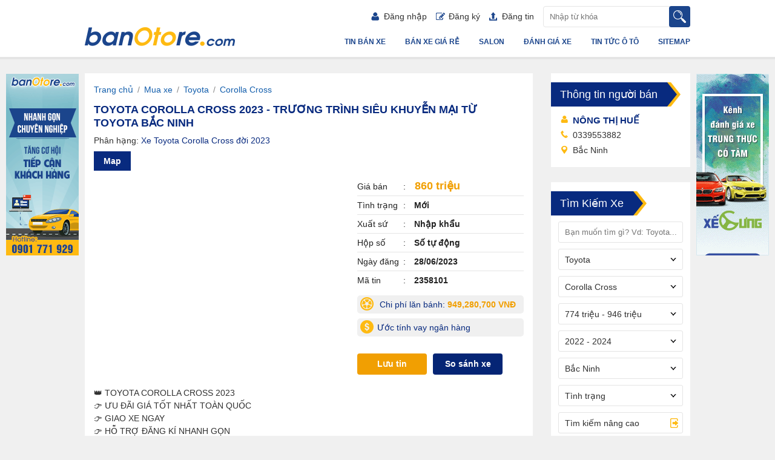

--- FILE ---
content_type: text/html; charset=utf-8
request_url: https://banotore.com/xe-toyota-corolla-cross-bac-ninh/truong-trinh-sieu-khuyen-mai-tu-toyota-bac-ninh-aid2358101
body_size: 20024
content:
<!DOCTYPE HTML PUBLIC "-//W3C//DTD XHTML 1.0 Transitional//EN" "http://www.w3.org/TR/xhtml1/DTD/xhtml1-transitional.dtd">
<html xmlns="http://www.w3.org/1999/xhtml">
<head>
    <meta http-equiv="Content-Type" content="text/html; charset=utf-8" />
    <link rel="SHORTCUT ICON" href="/Images/faviconv2.png" />
    <title>Bán xe ô tô Toyota Corolla Cross 2023 giá 860 triệu - 2358101</title>
    <meta name="keywords" content="Toyota Corolla Cross 2023 - Trương trình  Siêu Khuyễn Mại Từ Toyota Bắc Ninh" />
    <meta name="description" content="👑 TOYOTA COROLLA CROSS 2023 👉 ƯU ĐÃI GIÁ TỐT NHẤT TOÀN QUỐC 👉 GIAO XE NGAY 👉 HỖ TRỢ ĐĂNG KÍ NHANH GỌN  🏆🏆 TOYOTA COROLLA CROSS được phân phối với 3 phiên bản 💥 T..." />
    <link rel="alternate" href="https://m.banotore.com/xe-toyota-corolla-cross-bac-ninh/truong-trinh-sieu-khuyen-mai-tu-toyota-bac-ninh-aid2358101" media="only screen and (max-width: 640px)" /><link rel="alternate" href="https://m.banotore.com/xe-toyota-corolla-cross-bac-ninh/truong-trinh-sieu-khuyen-mai-tu-toyota-bac-ninh-aid2358101" media="handheld" />
    
    
    <link rel="canonical" href="https://banotore.com/xe-toyota-corolla-cross-bac-ninh/truong-trinh-sieu-khuyen-mai-tu-toyota-bac-ninh-aid2358101" />

    <script src='/Scripts/jquery-1.7.1.min.js'></script>
    <script src='/Scripts/jquery.hashchange.min.js'></script>
    <script src="/Scripts/jquery.flexisel.js"></script>
    <script src='/Scripts/jquery.cookie-1.4.1.js'></script>
    <script src='/Scripts/Common.js?v=20180809'></script>
    <script src="/jquery-ui/jquery-ui-1.12.1.custom/jquery-ui.min.js"></script>
    <link href="/Styles/style.css?v=20190614" rel="stylesheet" />
    <link href="/Styles/Fix.css?v=20190115" rel="stylesheet" />
    <script src="/Scripts/main.js?v=20191601"></script>
    <script src="/Scripts/jcarousellite.js"></script>
    <script src="/Scripts/jcarousellite_1.0.1.pack.js"></script>
    
    <link href="/Scripts/fancybox/source/jquery.fancybox.full.css" rel="stylesheet" />
    <script src="/Scripts/fancybox/source/jquery.fancybox.full.js"></script>
    <script src="/Scripts/jquery.placeholder.1.3.js"></script>
    <script src="/Scripts/placeholders.js"></script>
    <script src="/Scripts/jquery.scrollToTop.js"></script>

    <script type="text/javascript">
        var AccountID = '';
        var productId = '0';
        $(document).ready(function () {
            $('input, textarea').placeholder();
        });
    </script>
    <!-- Google Tag Manager -->
    <script>
        (function (w, d, s, l, i) {
            w[l] = w[l] || []; w[l].push({
                'gtm.start':
                    new Date().getTime(), event: 'gtm.js'
            }); var f = d.getElementsByTagName(s)[0],
                j = d.createElement(s), dl = l != 'dataLayer' ? '&l=' + l : ''; j.async = true; j.src =
                    'https://www.googletagmanager.com/gtm.js?id=' + i + dl; f.parentNode.insertBefore(j, f);
        })(window, document, 'script', 'dataLayer', 'GTM-KGNFBZF');</script>
    <!-- End Google Tag Manager -->
    <!-- Facebook Pixel Code -->
    <script>
        !function (f, b, e, v, n, t, s) {
            if (f.fbq) return; n = f.fbq = function () {
                n.callMethod ?
                    n.callMethod.apply(n, arguments) : n.queue.push(arguments)
            }; if (!f._fbq) f._fbq = n;
            n.push = n; n.loaded = !0; n.version = '2.0'; n.queue = []; t = b.createElement(e); t.async = !0;
            t.src = v; s = b.getElementsByTagName(e)[0]; s.parentNode.insertBefore(t, s)
        }(window,
            document, 'script', 'https://connect.facebook.net/en_US/fbevents.js');
        fbq('init', '1686608788227708');
        fbq('track', 'PageView');
    </script>
    <noscript>
        <img height="1" width="1" style="display:none" src="https://www.facebook.com/tr?id=1686608788227708&ev=PageView&noscript=1" />
    </noscript>
    <!-- DO NOT MODIFY -->
    <!-- End Facebook Pixel Code -->
    <script>
        (function (i, s, o, g, r, a, m) {
            i['GoogleAnalyticsObject'] = r; i[r] = i[r] || function () {
                (i[r].q = i[r].q || []).push(arguments)
            }, i[r].l = 1 * new Date(); a = s.createElement(o),
                m = s.getElementsByTagName(o)[0]; a.async = 1; a.src = g; m.parentNode.insertBefore(a, m)
        })(window, document, 'script', '//www.google-analytics.com/analytics.js', 'ga');

        ga('create', 'UA-60598964-1', 'auto');
        ga('send', 'pageview');
    </script>
</head>
<body>
    <!-- Google Tag Manager (noscript) -->
    <noscript>
        <iframe src="https://www.googletagmanager.com/ns.html?id=GTM-KGNFBZF"
                height="0" width="0" style="display:none;visibility:hidden"></iframe>
    </noscript>
    <!-- End Google Tag Manager (noscript) -->
    <input type="hidden" id="hidmenu" />
    <input type="hidden" />
    <div class="wrapper">
        

<div id="header">
    <div class="container clearfix">
            <a href="/" class="logo fl"><img src="/images/logo.png"></a>

        <div class="fr">
            <div class="clearfix">
                    <div class="top-search fr clearfix">
                        <input type="text" placeholder="Nhập từ khóa" class="keyword fl" id="txtTextSearchmenu" />
                        <input type="submit" value="" class="submit fl btnsearchmenu" />
                    </div>
                <ul class="user-nav fr clearfix">
                        <li><a href="/dang-nhap" rel="nofollow" class=""><i class="i-u-user i-usernav icons"></i>Đăng nhập</a></li>
                        <li><a href="/dang-ky" rel="nofollow" class=""><i class="i-u-reg i-usernav icons"></i>Đăng ký</a></li>
                        <li><a href="/dang-tin-ban-xe" class=""><i class="i-u-post i-usernav icons"></i>Đăng tin</a></li>

                </ul>
            </div>
            <ul class="main-nav clearfix">
                <li><a href="/sitemap" data-key="sitemap">Sitemap</a></li>
                <li class="tintuc">
                    <a href="/tin-tuc-o-to" data-key="tin-tuc-o-to" data-active="tin-tuc-o-to">Tin tức ô tô</a>
                    <ul class="sub-nav">
                        <li><a href="/tin-tuc-o-to/tin-o-to-24h" data-key="tin-tuc-o-to/tin-o-to-24h" data-active="tin-o-to-24h">Tin ô tô 24h</a></li>
                        <li><a href="/tin-tuc-o-to/phong-thuy-xe" data-key="tin-tuc-o-to/phong-thuy-xe" data-active="phong-thuy-xe">Phong thủy xe</a></li>
                        <li><a href="/tin-tuc-o-to/phap-luat-xe" data-key="tin-tuc-o-to/phap-luat-xe" data-active="phap-luat-xe">Pháp luật xe</a></li>
                        <li><a href="/tin-tuc-o-to/kinh-nghiem-xe" data-key="tin-tuc-o-to/kinh-nghiem-xe" data-active="kinh-nghiem-xe">Kinh nghiệm xe</a></li>
                    </ul>
                </li>
                <li class=""><a href="/danh-gia-xe" data-key="danh-gia-xe" data-active="danh-gia-xe">Đánh giá xe</a></li>
                <li>
                    <a href="/salons" data-key="salons">Salon</a>
                    <ul class="sub-nav">
                        <li><a href="/salons" data-key="salons">Danh sách Salon</a></li>
                            <li><a href="/dang-ky-salons?returnUrl=/xe-toyota-corolla-cross-bac-ninh/truong-trinh-sieu-khuyen-mai-tu-toyota-bac-ninh-aid2358101" data-key="dang-ky-salons">Đăng ký quản lý salon</a></li>

                    </ul>
                </li>
                <li>
                    <a href="/ban-xe" data-key="ban-xe">Bán xe giá rẻ</a>
                    <ul class="sub-nav">
                        <li><a href="/ban-xe/mlt100" data-key="ban-xe/mlt100">Dưới 100 triệu</a></li>
                        <li><a href="/ban-xe/m100-150" data-key="ban-xe/m100-150">Từ 100 triệu - 150 triệu</a></li>
                        <li><a href="/ban-xe/m150-200" data-key="ban-xe/m150-200">Từ 150 triệu - 200 triệu</a></li>
                        <li><a href="/ban-xe/m200-250" data-key="ban-xe/m200-250">Từ 200 triệu - 250 triệu</a></li>
                        <li><a href="/ban-xe/m250-300" data-key="ban-xe/m250-300">Từ 250 triệu - 300 triệu</a></li>
                        <li><a href="/ban-xe/m300-350" data-key="ban-xe/m300-350">Từ 300 triệu - 350 triệu</a></li>
                        <li><a href="/ban-xe/m350-400" data-key="ban-xe/m350-400">Từ 350 triệu - 400 triệu</a></li>
                        <li><a href="/ban-xe/m400-450" data-key="ban-xe/m400-450">Từ 400 triệu - 450 triệu</a></li>
                        <li><a href="/ban-xe/m450-500" data-key="ban-xe/m450-500">Từ 450 triệu - 500 triệu</a></li>
                        <li><a href="/ban-xe/mgt500" data-key="ban-xe/mgt1000">Trên 500 triệu</a></li>
                    </ul>
                </li>                
                <li class="basic "><a href="/ban-xe" data-key="ban-xe">Tin bán xe</a></li>

            </ul>
        </div>
    </div>
</div>


<link href="/jquery-ui/jquery-ui-1.12.1.custom/jquery-ui.min.css" rel="stylesheet" />
<script src="/Scripts/AutoComplete.js?v=20160524"></script>
<script>
    activemenuheader();
    $('.btnsearchmenu').click(function () {
        execSearchText();
    });
    $('#txtTextSearchmenu').keypress(function (e) {
        if (e.which == 13) {
            execSearchText();
        }
    });
    AutoCompleteSearch("txtTextSearchmenu");
</script>

        <div class="content-wapper">
            
<script src='/Scripts/print.js'></script>
<script src="/Scripts/emailvalid.js"></script>

<script src="/Scripts/jwplayer.js"></script>
<script src="https://maps.googleapis.com/maps/api/js?v=3.exp&sensor=false"></script>
<script>
    function Addr(Lat, Long) {
        var positioninit = new google.maps.LatLng(Lat, Long);
        var mapOptions = {
            zoom: 14,
            center: positioninit,
            mapTypeId: google.maps.MapTypeId.ROADMAP
        };
        var map = new google.maps.Map(document.getElementById('map-canvas'), mapOptions);

        var marker = new google.maps.Marker({
            position: new google.maps.LatLng(Lat, Long),
            map: map,
            icon: '/images/marker.png'
        });
    };

    function searchAddr(address, city) {
        var marker = null;
        var map = null;
        function initialize() {
            var positioninit = new google.maps.LatLng(15.9030623, 105.8066925);
            var mapOptions = {
                zoom: 4,
                center: positioninit,
                mapTypeId: google.maps.MapTypeId.ROADMAP
            };
            map = new google.maps.Map(document.getElementById('map-canvas'), mapOptions);
        }

        initialize();

        new google.maps.Geocoder().geocode({ 'address': address }, function (results, status) {
            if (status == google.maps.GeocoderStatus.OK) {
                if (!marker) {
                    marker = new google.maps.Marker({
                        map: map,
                        icon: '/images/marker.png',
                        draggable: false
                    });
                    //google.maps.event.addListener(marker, 'click', showLocation);
                }
                marker.setPosition(results[0].geometry.location);
                map.setCenter(results[0].geometry.location);
                map.setZoom(13);
                //addrInput.value = results[0].formatted_address;
            } else {

                //alert("Geocode was not successful for the following reason: " + status);
                new google.maps.Geocoder().geocode({ 'address': city }, function (results, status) {
                    if (status == google.maps.GeocoderStatus.OK) {
                        if (!marker) {
                            marker = new google.maps.Marker({
                                map: map,
                                icon: '/images/marker.png',
                                draggable: false
                            });
                            //google.maps.event.addListener(marker, 'click', showLocation);
                        }

                        marker.setPosition(results[0].geometry.location);
                        map.setCenter(results[0].geometry.location);
                        map.setZoom(13);
                    }
                    else {
                        //alert("Không tìm thấy địa chỉ của tin rao này!");
                    }
                });
            }
        });
    }

    $(document).ready(function () {

        jwplayer.key = "5qMQ1qMprX8KZ79H695ZPnH4X4zDHiI0rCXt1g==";
        $('#osgslide').osgslide('crop95x53', 'crop408x234', 'crop/95x53', 'crop/408x234', 104);
        tabdetail("car-detail");
        tabdetail("info-detail");
        $('.verifycode').capchar();
        $('#refreshverify').capchar();
        $("div[id*='player'][data-type='jwplayer']").playVideo();
        $("div[data-type='embed']").playVideo();

        

        if ('860000000' == 0) $('#CostDetail').addClass('dp-none');

        

        // Tỉnh tổng phí lăn bánh hiển thị ở text button
        var secondHandName = "Mới";
        var price = '860000000';
        var phiDangKiem = true;
        var phiBaoTriDuongBo = false;
        var baoHiemVatChatXe = true;
        var baoHiemDanSu = true;
        var productionYear = '2023';
        var xeMoi = "Mới" == "Mới" ? true : false;
        var numberOfSeat = '5';

        var xeTai = 'False';
        var weight = '0';
        var makeName = 'Toyota';
        var classificationName = 'SUV';

        $.get("/cost/calculator", {
            GiaXe: price,
            NamDangKy: productionYear,
            XeMoi: xeMoi,
            SoChoNgoi: numberOfSeat,
            TinhThanhPho: '0',
            TinhPhiDangKiem: phiDangKiem,
            TinhPhiBaoTriDuongBo: phiBaoTriDuongBo,
            TinhPhiBaoHiemVatChatXe: baoHiemVatChatXe,
            TinhPhiBaoHiemTrachNhiemDanSu: baoHiemDanSu,
            XeTai: xeTai,
            Weight: weight,
            MakeName: makeName,
            ClassicationName: classificationName
        }, function (result) {
            $("#pricecplb").text(result.Tong);
        });
    });

    function ShowPoupCostDetail() {
        var data = {
            
            Price: '860000000',
            CityCode: '0',
            NumberOfSeat: '5',
            Year: '2023',
            SecondHandName: "Mới",
            ClassificationName: 'SUV',
            XeTai: 'False',
            Weight: '0',
            MakeName: 'Toyota'
        };
        $("#CostDetail").fancybox({
            fitToView: false,
            href: "/Cost/Cost",
            padding: 0,
            closeBtn: false,
            autoCenter: false,
            ajax: {
                data: data
            }
        });
    }
    var productId = '2358101';
</script>
<div id="main" class="clearfix">
    <div class="container clearfix">

        <div class="content-col fl">
            <div class="m-block clearfix pagedetail">
                <div class="left-cardetail  no-image">
                        <div class="head-breadcrumb" style="padding-bottom:10px; padding-left:0px;">
                            <a href="/" title="Banotore">Trang chủ</a><span class="angle-right"> / </span><a href="/ban-xe" title="Mua ban xe">Mua xe</a><span class="angle-right"> / </span><a href="/xe-toyota" title="Mua Toyota">Toyota</a><span class="angle-right"> / </span><a href="/xe-toyota-corolla-cross" title="Mua Corolla Cross">Corolla Cross</a>
                        </div>
                    <h1 class="p-title">
                        Toyota Corolla Cross 2023 - Trương tr&#236;nh  Si&#234;u Khuyễn Mại Từ Toyota Bắc Ninh
                    </h1>

                    <div class="makemodelyearlink">
                        <span>Phân hạng:</span> <a href="/xe-toyota-corolla-cross-nam-2023" title="Xe Toyota Corolla Cross đời 2023">Xe Toyota Corolla Cross đời 2023</a>
                    </div>
                    <div class="car-detail tabdetailauto">
                        <ul class="d-tabtitle clearfix">
                                                        <li id="map" class="tab-item" rel="car-detail">Map</li>
                        </ul>
                        <div class="ap-block clearfix  image-nodart">
                                                        <div class="map d-photos tab-content" style="display: none">
                                
                                <iframe width="410" height="300" src="https://maps.google.com/maps?width=100%&amp;height=100%&amp;hl=en&amp;q=Bắc Ninh&amp;ie=UTF8&amp;t=&amp;z=14&amp;iwloc=B&amp;output=embed" frameborder="0" scrolling="no" marginheight="0" marginwidth="0"></iframe>
                            </div>
                            <div class="ds-infos">
                                <ul id="thongtin">
                                    <li><span class="label">Giá bán</span><strong class="price"> 860 triệu</strong></li>
                                    <li><span class="label">Tình trạng</span><strong> Mới</strong></li>
                                    <li><span class="label">Xuất sứ</span><strong> Nhập khẩu</strong></li>
                                    <li><span class="label">Hộp số</span><strong> Số tự động</strong></li>
                                    <li><span class="label">Ngày đăng</span><strong> 28/06/2023</strong></li>
                                    <li><span class="label">Mã tin</span><strong> 2358101</strong></li>
                                </ul>

                                <div class="es-price">
                                    <ul>
                                        <li class="tooltip fancybox.ajax" id="CostDetail" onclick="ShowPoupCostDetail()">
                                            <i class="icons i-cost"></i>
                                            Chi phí lăn bánh: <strong class="price" id="pricecplb">
                                                không xác định
                                            </strong>
                                            <span class="tooltiptext-r">"Chi phí lăn bánh là chi phí cố định quý khách hàng bắt buộc phải trả trong quá trình mua xe và đăng ký xe"</span>
                                        </li>
                                        <li class="fancybox.ajax" id="LSNH" onclick=" ShowPoupLSNH() "><i class="icons i-estimate-price"></i>Ước tính vay ngân hàng</li>
                                    </ul>
                                </div>

                                <div class="ap-action clearfix">

                                    <div id="fb-root"></div>

                                    <div class="like">
                                        <div class="fb-like" style="float: left; padding-top: 3px;" data-href="http://banotore.com:8001/xe-toyota-corolla-cross-bac-ninh/truong-trinh-sieu-khuyen-mai-tu-toyota-bac-ninh-aid2358101" data-layout="button_count" data-action="like" data-show-faces="true" data-share="false"></div>
                                        
                                        <div class="g-plusone" data-annotation="inline" data-width="100"></div>

                                    </div>
                                    <a class="save icon button yellow" rel="nofollow" id="2358101" href="javascript:void(0)" onclick="productSaved(this,'2358101');">Lưu tin</a>
                                    <a href="javascript:void(0)" data-id="2358101" onclick="AutoCompared(this,'2358101');" rel="nofollow" class="button blue btndetailcompare">So sánh xe</a>
                                </div>
                            </div>
                        </div>
                        <div class="ap-block clearfix">
                            

                            <p class="d-des">
                                👑 TOYOTA COROLLA CROSS 2023<br /> 👉 ƯU ĐÃI GIÁ TỐT NHẤT TOÀN QUỐC<br /> 👉 GIAO XE NGAY<br /> 👉 HỖ TRỢ ĐĂNG KÍ NHANH GỌN  <br />🏆🏆 TOYOTA COROLLA CROSS được phân phối với 3 phiên bản<br /> 💥 TOYOTA CROSS 1.8G   : 755.000.000 đ<br /> 💥 TOYOTA CROSS 1.8V   : 860.000.000 đ <br /> 💥 TOYOTA CROSS 1.8HV: 955.000.000 đ <br />👍 Trả trước chỉ từ  148 triệu đến 185 triệu nhận xe ngay<br />👍 Lăn bánh chỉ từ 266 triệu đến 325 triệu<br />👍 Trả góp hàng tháng chỉ từ 10 triệu đên 14 triệu <br />⚡️⚡️ CAM KẾT HỖ TRỢ KHÁCH HÀNG ⚡️⚡️<br />🔥 Giao xe ngay đủ màu <br />🔥 Hỗ trợ toàn bộ thủ tục đăng kí , đăng kiểm xe nhanh gọn tiện lợi<br />🔥  Vay lãi suất thấp nhất thị trường <br />🔥 Hỗ trợ chứng minh tài chính , hồ sơ nợ chú ý <br />🔥 Có hỗ trợ giao xe tận nhà <br />🔥 Hỗ trợ trả góp lên đến 80% có thể 85% giá trị xe<br />🔥 Phục vụ khách hàng trên cả sự mong đợi <br />✨✨✨ CHI TIẾT TRANG BỊ AN TOÀN  ✨✨✨<br />✨ Gói công nghệ an toàn TOYOTA SAFETY SENSE lần đầu tiên được trang bị gồm có :<br />📌 Cảnh báo lệch làn và hỗ trợ giữ làn <br />📌 Đèn pha thích ứng thông minh<br />📌Cảnh báo tiền va chạm và hỗ trợ phanh khẩn cấp <br />📌 Điều khiển hành trình tự  động thích ứng <br />📌 Hệ thống camera 360 độ quanh xe<br />📌 Màn hình hiển thị thông tin điện tử <br />📌 Hệ thống cân bằng điện tử <br />📌 Hệ thống chống bó cứng phanh<br />📌 Hệ thống cảnh báo phương tiện cắt ngang khi lùi<br />📌 Hệ thống kiểm soát lực kéo chủ động <br />📌 Điều hòa 2 vùng độc lập, cả kính chống kẹt 1 chạm <br />📌 Màn hình trung tâm giải trí  9 inch <br />📌 Hệ thống đèn Full LED<br />    🔥  Qúy khách hàng liên hệ số điện thoại : 0979.376.385 ( Mrs Huế )
                            </p>
                        </div>
                        <div style="height:10px;width:680px;float:left;"></div>
                        
                    </div>

                    <div class="info-detail ap-block clearfix tabdetailauto">
                        <div class="title-tabs-detail">
                            <div id="tscb" class="ap-title tab-item" rel="info-detail"><h2>Thông số cơ bản</h2></div>
                            <div id="at" class="ap-title tab-item" rel="info-detail"><h2>An toàn</h2></div>
                            <div id="tn" class="ap-title tab-item" rel="info-detail"><h2>Tiện nghi</h2></div>
                            <div id="tskt" class="ap-title tab-item" rel="info-detail"><h2>Thông số kỹ thuật</h2></div>
                        </div>

                        <div class="containertabdetail">
                            <div class="tscb box tab-content" rel="tscb">
                                <div class="content-info">
                                    <div class="left-content box-chirl">
                                        <h3>Thông số</h3>
                                        <ul>
                                                <li>
                                                    <label class="name">Xuất xứ</label>
                                                    <span class="content">Nhập khẩu</span>
                                                </li>
                                                                                            <li>
                                                    <label class="name">Tình trạng</label>
                                                    <span class="content">Mới</span>
                                                </li>
                                                                                            <li>
                                                    <label class="name">Năm sản xuất</label>
                                                    <span class="content">2023</span>
                                                </li>
                                                                                            <li>
                                                    <label class="name">Dòng xe</label>
                                                    <span class="content">SUV</span>
                                                </li>
                                                                                                                                        <li>
                                                    <label class="name">Màu ngoại thất</label>
                                                    <span class="content">Đỏ</span>
                                                </li>
                                                                                            <li>
                                                    <label class="name">Màu nội thất</label>
                                                    <span class="content">Đen</span>
                                                </li>
                                                                                                                                        <li>
                                                    <label class="name">Số ghế</label>
                                                    <span class="content">5 ghế</span>
                                                </li>
                                        </ul>
                                    </div>

                                    <div class="right-content">
                                        <div class="nl box-chirl">
                                            <h3>Nhiên liệu</h3>
                                            <ul>
                                                    <li>
                                                        <label class="name">Nhiên liệu</label>
                                                        <span class="content">Xăng</span>
                                                    </li>
                                                                                            </ul>
                                        </div>

                                        <div class="hscd box-chirl">
                                            <h3>Hộp số</h3>
                                            <ul>
                                                    <li>
                                                        <label class="name">Hộp số</label>
                                                        <span class="content">Số tự động</span>
                                                    </li>
                                                                                                                                                    <li class="fuel">
                                                        <label class="name">Tiêu thụ nhiên liệu (đường trường)</label>
                                                        <span class="content"> l&#237;t / 100 Km</span>
                                                    </li>
                                                                                                    <li class="fuel">
                                                        <label class="name">Tiêu thụ nhiên liệu (đô thị)</label>
                                                        <span class="content"> l&#237;t / 100 Km</span>
                                                    </li>
                                            </ul>
                                        </div>
                                    </div>
                                </div>
                            </div>

                            <div class="at box tab-content" rel="at">
                                <div class="content-info">

                                    <div class="tuikhiantoan box-chirl">
                                        <h3>Túi khí an toàn</h3>
                                        <ul>
                                                                                                                                                                                                                        </ul>
                                    </div>

                                    <div class="khoachongtrom box-chirl">
                                        <h3>Khóa chống trộm</h3>
                                        <ul>
                                                                                                                                                                                                                        </ul>
                                    </div>

                                    <div class="phanhdieukhien box-chirl">
                                        <h3>Phanh - Điều khiển</h3>

                                        <ul>
                                                                                                                                                                                                                                                                                                                </ul>
                                    </div>


                                    <div class="cacthongsokhac box-chirl">
                                        <h3>Các thông số khác</h3>
                                        <ul>
                                                                                                                                </ul>
                                    </div>


                                </div>
                            </div>

                            <div class="tn box tab-content" rel="tn">
                                <div class="content-info">
                                    <div class="box-chirl">
                                        <h3>Thiết bị tiêu chuẩn</h3>

                                        <ul>
                                                                                                                                                                                                                                                                                                                                                                                                                                                                                                </ul>
                                    </div>
                                </div>
                            </div>

                            <div class="tskt box tab-content" rel="tskt">
                                <div class="content-info">

                                    <div class="kt-tl box-chirl">
                                        <h3>Kích thước - Trọng lượng</h3>

                                        <ul>
                                                                                                                                                                                                                        </ul>
                                    </div>

                                    <div class="phanh box-chirl">
                                        <h3>Phanh - Giảm xóc - Lốp</h3>

                                        <ul>
                                                                                                                                                                            </ul>
                                    </div>

                                    <div class="dongco box-chirl">
                                        <h3>Động cơ</h3>

                                        <ul>
                                                                                                                                </ul>
                                    </div>

                                </div>
                            </div>

                        </div>

                    </div>
                </div>
            </div>
            
<div class="sameauto">

        <div class="w-block same-model clearfix">
            <h3 class="b-title">Xe cùng loại</h3>
            <div class="post-grid clearfix">



<div class="post-item ">
    <a href="/xe-toyota-corolla-cross-ha-noi/toyota-corolla-cross-18v-2020--620-trieu-aid2549723" class="photo">
            <img src="https://img2.banotore.com/no-image.png" title="Toyota Corolla Cross 2128 2020 - Toyota Corolla Cross 1.8V 2020 - 620 Triệu" alt="Toyota Corolla Cross 2128 2020 - Toyota Corolla Cross 1.8V 2020 - 620 Triệu">
    </a>
    <div class="pi-meta clearfix">
        <h3><a href="/xe-toyota-corolla-cross-ha-noi/toyota-corolla-cross-18v-2020--620-trieu-aid2549723" title="Toyota Corolla Cross 2128 2020 - Toyota Corolla Cross 1.8V 2020 - 620 Triệu">Toyota Corolla Cross 2128 2020 - Toyota Corolla Cross 1.8V 2020 - 620 Triệu</a></h3>
        <ul style="position:relative">
            <li class="price">620 triệu</li>
            <li>
                <div class="btncompare" data-id="2549723" onclick="AutoCompared(this,'2549723');">
                    <i class="i-compare icons"></i> So sánh xe
                </div>
                <div class="save icon" id="2549723" onclick="productSaved(this,'2549723');">
                    <i class="i-save icons"></i>Lưu tin
                </div>
            </li>
            <li><span class="label">Tình trạng</span> Cũ</li>
            <li><span class="label">Xuất xứ</span> Nhập khẩu</li>
            <li><span class="label">Hộp số</span> Số tự động</li>
        </ul>
        <ul class="have-icon">
            <li class="location"><i class="i-m-loc i-meta icons"></i>Hà N&#244;̣i</li>
                <li><i class="i-m-owner i-meta icons"></i><span class="label">Liên hệ</span><span title="B&#225; Cảnh" class="text">B&#225; Cảnh</span></li>
            <li><i class="i-m-phone i-meta icons"></i><span class="label">SĐT</span><span class="text" title="0962649768">0962649768</span></li>
            <li><i class="i-m-cal i-meta icons"></i><span class="label">Ngày đăng</span><span class="text" title="30/01/2026">30/01/2026</span></li>
        </ul>
    </div>
</div>

<div class="post-item ">
    <a href="/xe-toyota-corolla-cross-hai-duong/toyota-corolla-cross-2023-18v-den-40000-km-aid2549719" class="photo">
            <img src="https://img2.banotore.com/no-image.png" title="Toyota Corolla Cross 2128 2023 - Toyota Corolla Cross 2023 1.8V Đen 40000 km" alt="Toyota Corolla Cross 2128 2023 - Toyota Corolla Cross 2023 1.8V Đen 40000 km">
    </a>
    <div class="pi-meta clearfix">
        <h3><a href="/xe-toyota-corolla-cross-hai-duong/toyota-corolla-cross-2023-18v-den-40000-km-aid2549719" title="Toyota Corolla Cross 2128 2023 - Toyota Corolla Cross 2023 1.8V Đen 40000 km">Toyota Corolla Cross 2128 2023 - Toyota Corolla Cross 2023 1.8V Đen 40000 km</a></h3>
        <ul style="position:relative">
            <li class="price">750 triệu</li>
            <li>
                <div class="btncompare" data-id="2549719" onclick="AutoCompared(this,'2549719');">
                    <i class="i-compare icons"></i> So sánh xe
                </div>
                <div class="save icon" id="2549719" onclick="productSaved(this,'2549719');">
                    <i class="i-save icons"></i>Lưu tin
                </div>
            </li>
            <li><span class="label">Tình trạng</span> Cũ</li>
            <li><span class="label">Xuất xứ</span> Nhập khẩu</li>
            <li><span class="label">Hộp số</span> Số tự động</li>
        </ul>
        <ul class="have-icon">
            <li class="location"><i class="i-m-loc i-meta icons"></i>Hải Dương</li>
                <li><i class="i-m-owner i-meta icons"></i><span class="label">Liên hệ</span><span title="Phạm Minh" class="text">Phạm Minh</span></li>
            <li><i class="i-m-phone i-meta icons"></i><span class="label">SĐT</span><span class="text" title="0852555555">0852555555</span></li>
            <li><i class="i-m-cal i-meta icons"></i><span class="label">Ngày đăng</span><span class="text" title="30/01/2026">30/01/2026</span></li>
        </ul>
    </div>
</div>

<div class="post-item post-item3">
    <a href="/xe-toyota-corolla-cross-lam-dong/chinh-chu-noi-that-day-du-aid2549669" class="photo">
            <img src="https://img2.banotore.com/no-image.png" title="Toyota Corolla Cross 2021 - Chính chủ, nội thất đầy đủ" alt="Toyota Corolla Cross 2021 - Chính chủ, nội thất đầy đủ">
    </a>
    <div class="pi-meta clearfix">
        <h3><a href="/xe-toyota-corolla-cross-lam-dong/chinh-chu-noi-that-day-du-aid2549669" title="Toyota Corolla Cross 2021 - Chính chủ, nội thất đầy đủ">Toyota Corolla Cross 2021 - Chính chủ, nội thất đầy đủ</a></h3>
        <ul style="position:relative">
            <li class="price">725 triệu</li>
            <li>
                <div class="btncompare" data-id="2549669" onclick="AutoCompared(this,'2549669');">
                    <i class="i-compare icons"></i> So sánh xe
                </div>
                <div class="save icon" id="2549669" onclick="productSaved(this,'2549669');">
                    <i class="i-save icons"></i>Lưu tin
                </div>
            </li>
            <li><span class="label">Tình trạng</span> Cũ</li>
            <li><span class="label">Xuất xứ</span> Trong nước</li>
            <li><span class="label">Hộp số</span> Số tự động</li>
        </ul>
        <ul class="have-icon">
            <li class="location"><i class="i-m-loc i-meta icons"></i>L&#226;m Đồng</li>
                <li><i class="i-m-owner i-meta icons"></i><span class="label">Liên hệ</span><span title="A Thanh 0963696018" class="text">A Thanh 0963696018</span></li>
            <li><i class="i-m-phone i-meta icons"></i><span class="label">SĐT</span><span class="text" title="0989599298">0989599298</span></li>
            <li><i class="i-m-cal i-meta icons"></i><span class="label">Ngày đăng</span><span class="text" title="22/01/2026">22/01/2026</span></li>
        </ul>
    </div>
</div>                <script type='text/javascript'>
                    $(document).ready(function () {
                        $('.same-model .post-grid .post-item').syncHeight();
                        $('.same-model .post-grid .post-item h3').syncHeight();
                    });
                </script>
            </div>
            <a class="view-all fr" href="/xe-toyota-corolla-cross">
                <i class="i-viewall icons">
                </i>
                Xem tất cả
            </a>
        </div>
            <div class="w-block same-price clearfix">
            <h3 class="b-title">Xe cùng khoảng giá</h3>
            <div class="post-grid clearfix">



<div class="post-item ">
    <a href="/xe-byd-g3-tphcm/re-nhat-tphcm-xe-dien-khong-sac-j7-phev-aid2548633" class="photo">
            <img src="https://img2.banotore.com/crop/218x154/2026/01/13/20260113131447-2c4f.webp" title="BYD G3 2025 - Rẻ nhất Tphcm, Xe điện kh&#244;ng sạc J7 Phev. " alt="BYD G3 2025 - Rẻ nhất Tphcm, Xe điện kh&#244;ng sạc J7 Phev. ">
    </a>
    <div class="pi-meta clearfix">
        <h3><a href="/xe-byd-g3-tphcm/re-nhat-tphcm-xe-dien-khong-sac-j7-phev-aid2548633" title="BYD G3 2025 - Rẻ nhất Tphcm, Xe điện kh&#244;ng sạc J7 Phev. ">BYD G3 2025 - Rẻ nhất Tphcm, Xe điện kh&#244;ng sạc J7 Phev. </a></h3>
        <ul style="position:relative">
            <li class="price">800 triệu</li>
            <li>
                <div class="btncompare" data-id="2548633" onclick="AutoCompared(this,'2548633');">
                    <i class="i-compare icons"></i> So sánh xe
                </div>
                <div class="save icon" id="2548633" onclick="productSaved(this,'2548633');">
                    <i class="i-save icons"></i>Lưu tin
                </div>
            </li>
            <li><span class="label">Tình trạng</span> Mới</li>
            <li><span class="label">Xuất xứ</span> Nhập khẩu</li>
            <li><span class="label">Hộp số</span> Kh&#244;ng x&#225;c định</li>
        </ul>
        <ul class="have-icon">
            <li class="location"><i class="i-m-loc i-meta icons"></i>Tp.HCM</li>
                <li><i class="i-m-owner i-meta icons"></i><span class="label">Liên hệ</span><span title="PH&#218; HIẾU" class="text">PH&#218; HIẾU</span></li>
            <li><i class="i-m-phone i-meta icons"></i><span class="label">SĐT</span><span class="text" title="0938808366 ">0938808366 </span></li>
            <li><i class="i-m-cal i-meta icons"></i><span class="label">Ngày đăng</span><span class="text" title="26/01/2026">26/01/2026</span></li>
        </ul>
    </div>
</div>

<div class="post-item ">
    <a href="/xe-mg-mg-750-tphcm/xe-dien-khong-sac-j7-phev-tiet-kiem-toi-uu-aid2548608" class="photo">
            <img src="https://img2.banotore.com/crop/218x154/2026/01/08/20260108083320-d9b1.webp" title="MG MG 750 2025 - Xe điện kh&#244;ng sạc J7 Phev, tiết kiệm tối ưu. " alt="MG MG 750 2025 - Xe điện kh&#244;ng sạc J7 Phev, tiết kiệm tối ưu. ">
    </a>
    <div class="pi-meta clearfix">
        <h3><a href="/xe-mg-mg-750-tphcm/xe-dien-khong-sac-j7-phev-tiet-kiem-toi-uu-aid2548608" title="MG MG 750 2025 - Xe điện kh&#244;ng sạc J7 Phev, tiết kiệm tối ưu. ">MG MG 750 2025 - Xe điện kh&#244;ng sạc J7 Phev, tiết kiệm tối ưu. </a></h3>
        <ul style="position:relative">
            <li class="price">800 triệu</li>
            <li>
                <div class="btncompare" data-id="2548608" onclick="AutoCompared(this,'2548608');">
                    <i class="i-compare icons"></i> So sánh xe
                </div>
                <div class="save icon" id="2548608" onclick="productSaved(this,'2548608');">
                    <i class="i-save icons"></i>Lưu tin
                </div>
            </li>
            <li><span class="label">Tình trạng</span> Mới</li>
            <li><span class="label">Xuất xứ</span> Nhập khẩu</li>
            <li><span class="label">Hộp số</span> Kh&#244;ng x&#225;c định</li>
        </ul>
        <ul class="have-icon">
            <li class="location"><i class="i-m-loc i-meta icons"></i>Tp.HCM</li>
                <li><i class="i-m-owner i-meta icons"></i><span class="label">Liên hệ</span><span title="PH&#218; HIẾU" class="text">PH&#218; HIẾU</span></li>
            <li><i class="i-m-phone i-meta icons"></i><span class="label">SĐT</span><span class="text" title="0938808366 ">0938808366 </span></li>
            <li><i class="i-m-cal i-meta icons"></i><span class="label">Ngày đăng</span><span class="text" title="26/01/2026">26/01/2026</span></li>
        </ul>
    </div>
</div>

<div class="post-item post-item3">
    <a href="/xe-ford-everest-ha-noi/ban-o-to-ford-everest-titanium-4x2at-2021-mau-trang-nhap-khau-chinh-hang-gia-tot-aid2030837" class="photo">
            <img src="https://img2.banotore.com/crop/218x154/2025/03/23/20250323110914-159e.webp" title="Ford Everest Titanium 4x2AT  2021 - B&#225;n &#244; t&#244; Ford Everest Titanium 4x2AT 2021, m&#224;u trắng, nhập khẩu ch&#237;nh h&#227;ng, gi&#225; tốt" alt="Ford Everest Titanium 4x2AT  2021 - B&#225;n &#244; t&#244; Ford Everest Titanium 4x2AT 2021, m&#224;u trắng, nhập khẩu ch&#237;nh h&#227;ng, gi&#225; tốt">
    </a>
    <div class="pi-meta clearfix">
        <h3><a href="/xe-ford-everest-ha-noi/ban-o-to-ford-everest-titanium-4x2at-2021-mau-trang-nhap-khau-chinh-hang-gia-tot-aid2030837" title="Ford Everest Titanium 4x2AT  2021 - B&#225;n &#244; t&#244; Ford Everest Titanium 4x2AT 2021, m&#224;u trắng, nhập khẩu ch&#237;nh h&#227;ng, gi&#225; tốt">Ford Everest Titanium 4x2AT  2021 - B&#225;n &#244; t&#244; Ford Everest Titanium 4x2AT 2021, m&#224;u trắng, nhập khẩu ch&#237;nh h&#227;ng, gi&#225; tốt</a></h3>
        <ul style="position:relative">
            <li class="price">835 triệu</li>
            <li>
                <div class="btncompare" data-id="2030837" onclick="AutoCompared(this,'2030837');">
                    <i class="i-compare icons"></i> So sánh xe
                </div>
                <div class="save icon" id="2030837" onclick="productSaved(this,'2030837');">
                    <i class="i-save icons"></i>Lưu tin
                </div>
            </li>
            <li><span class="label">Tình trạng</span> Cũ</li>
            <li><span class="label">Xuất xứ</span> Nhập khẩu</li>
            <li><span class="label">Hộp số</span> Số tự động</li>
        </ul>
        <ul class="have-icon">
            <li class="location"><i class="i-m-loc i-meta icons"></i>Hà N&#244;̣i</li>
                <li><i class="i-m-owner i-meta icons"></i><span class="label">Liên hệ</span><span title="Ho&#224;ng Qu&#226;n" class="text">Ho&#224;ng Qu&#226;n</span></li>
            <li><i class="i-m-phone i-meta icons"></i><span class="label">SĐT</span><span class="text" title="0972285665 ">0972285665 </span></li>
            <li><i class="i-m-cal i-meta icons"></i><span class="label">Ngày đăng</span><span class="text" title="24/01/2026">24/01/2026</span></li>
        </ul>
    </div>
</div>                <script type='text/javascript'>
                    $(document).ready(function () {
                        $('.same-price .post-grid .post-item').syncHeight();
                        $('.same-price .post-grid .post-item h3').syncHeight();
                    });
                </script>
            </div>
            <a class="view-all fr" href="/ban-xe/m770-940">
                <i class="i-viewall icons">
                </i>
                Xem tất cả
            </a>
        </div>
</div>
        </div>
        <div class="sidebar fr">
            <div class="w-block clearfix user-info">
    <h3 class="b-title">Thông tin người bán</h3>
    <div class="ui-block">
        <ul style="margin-top: 10px;">
            <li class="user-name">
                <i class="i-m-owner i-meta icons"></i>
                <span>
                    N&#212;NG THỊ HUẾ
                </span>
                <input type="hidden" id="mailto" value="" />
            </li>

            <li><i class="i-m-phone i-meta icons"></i><span>0339553882</span></li>
            <li><i class="i-m-loc i-meta icons"></i><span>Bắc Ninh</span></li>
        </ul>
    </div>
</div>

<div class="contactemail" style="display: none">
    <div class="left-contactemail">
        <input class="ten" placeholder="Họ tên" id="txtFullName" type="text" />
        <input class="email" placeholder="Địa chỉ email" id="txtEmail" type="text" />
        <input class="mobile" placeholder="Số điện thoại" id="txtMobile" type="text" />
    </div>
    <div class="right-contactemail">
        <textarea class="noidung" id="txtNoiDung" placeholder="Nội dung"></textarea>
        <div class="content-verifycode">
            <img class="verifycode" src="/CaptchaControl.aspx" title="Mã xác nhận, ấn vào để nhận mã mới" alt="Mã xác nhận" />
            
            <input class="capchar" placeholder="Mã xác thực" id="txtImgVerifyCode" type="text" />
            <input type="button" id="btnSendMail1" class="btncancel" value="Gửi liên hệ" />
        </div>
    </div>
</div>
            
<script src="/Scripts/jquery.nicescroll.js"></script>
<script type="text/javascript">
    $(document).ready(function () {
        AutoCompleteSearch("txtKeyword");
        $('#boxgeneralsearch_submit').click(function () {
            execSearchHome();
        });
        $('#txtKeyword').keypress(function (e) {
            if (e.which == 13) {
                execSearchHome();
            }
        });
        $('#MakeSearch').combogridmake('79', 'Toyota', 'toyota', 200, true,2, '');
        $('#ModelSearch').combogridmodel('79', '2408', 'Corolla Cross', 'corolla-cross', 200, true, 2, '');
        var madeInSearchData = JSON.parse('{ "jsonData" : [{"Text": "Trong nước", "Value": "268435456"},{"Text": "Nhập khẩu", "Value": "536870912"}]}');
        $('#MadeInSearch').selectoption(madeInSearchData.jsonData, '0', 'Xuất xứ', 200, 'MadeIn', 'MadeInContainer', 1, 'Xuất xứ', '');
        var citySearchData = JSON.parse('[{ "jsonMBData" : [{"Text": "Bắc Giang", "Value": "68", "ShortName": "bac-giang"},{"Text": "Bắc Kạn", "Value": "69", "ShortName": "bac-kan"},{"Text": "Bắc Ninh", "Value": "71", "ShortName": "bac-ninh"},{"Text": "Cao Bằng", "Value": "75", "ShortName": "cao-bang"},{"Text": "Điện Biên", "Value": "79", "ShortName": "dien-bien"},{"Text": "Hòa Bình", "Value": "86", "ShortName": "hoa-binh"},{"Text": "Hải Dương", "Value": "87", "ShortName": "hai-duong"},{"Text": "Hà Giang", "Value": "88", "ShortName": "ha-giang"},{"Text": "Hà Nam", "Value": "91", "ShortName": "ha-nam"},{"Text": "Hưng Yên", "Value": "94", "ShortName": "hung-yen"},{"Text": "Lào Cai", "Value": "99", "ShortName": "lao-cai"},{"Text": "Lai Châu", "Value": "100", "ShortName": "lai-chau"},{"Text": "Lạng Sơn", "Value": "102", "ShortName": "lang-son"},{"Text": "Ninh Bình", "Value": "104", "ShortName": "ninh-binh"},{"Text": "Nam Định", "Value": "105", "ShortName": "nam-dinh"},{"Text": "Phú Thọ", "Value": "107", "ShortName": "phu-tho"},{"Text": "Quảng Ninh", "Value": "112", "ShortName": "quang-ninh"},{"Text": "Sơn La", "Value": "115", "ShortName": "son-la"},{"Text": "Thái Bình", "Value": "117", "ShortName": "thai-binh"},{"Text": "Thái Nguyên", "Value": "120", "ShortName": "thai-nguyen"},{"Text": "Tuyên Quang", "Value": "122", "ShortName": "tuyen-quang"},{"Text": "Vĩnh Phúc", "Value": "126", "ShortName": "vinh-phuc"},{"Text": "Yên Bái", "Value": "128", "ShortName": "yen-bai"}]},{ "jsonMTData" : [{"Text": "Bình Định", "Value": "67", "ShortName": "binh-dinh"},{"Text": "Bình Thuận  ", "Value": "73", "ShortName": "binh-thuan"},{"Text": "Đắk Lắk", "Value": "80", "ShortName": "dak-lak"},{"Text": "Đắk Nông", "Value": "84", "ShortName": "dak-nong"},{"Text": "Gia Lai", "Value": "85", "ShortName": "gia-lai"},{"Text": "Hà Tĩnh", "Value": "93", "ShortName": "ha-tinh"},{"Text": "Kon Tum", "Value": "97", "ShortName": "kon-tum"},{"Text": "Nghệ An", "Value": "103", "ShortName": "nghe-an"},{"Text": "Ninh Thuận", "Value": "106", "ShortName": "ninh-thuan"},{"Text": "Phú Yên", "Value": "108", "ShortName": "phu-yen"},{"Text": "Quảng Bình", "Value": "109", "ShortName": "quang-binh"},{"Text": "Quảng Nam", "Value": "110", "ShortName": "quang-nam"},{"Text": "Quảng Ngãi", "Value": "111", "ShortName": "quang-ngai"},{"Text": "Quảng Trị", "Value": "113", "ShortName": "quang-tri"},{"Text": "Thanh Hóa", "Value": "119", "ShortName": "thanh-hoa"}]},{ "jsonMNData" : [{"Text": "An Giang", "Value": "65", "ShortName": "an-giang"},{"Text": "Bạc Liêu", "Value": "70", "ShortName": "bac-lieu"},{"Text": "Bình Phước", "Value": "72", "ShortName": "binh-phuoc"},{"Text": "Bến Tre", "Value": "74", "ShortName": "ben-tre"},{"Text": "Cà Mau", "Value": "76", "ShortName": "ca-mau"},{"Text": "Đồng Tháp", "Value": "82", "ShortName": "dong-thap"},{"Text": "Đồng Nai", "Value": "83", "ShortName": "dong-nai"},{"Text": "Hậu Giang", "Value": "89", "ShortName": "hau-giang"},{"Text": "Kiên Giang", "Value": "95", "ShortName": "kien-giang"},{"Text": "Long An", "Value": "98", "ShortName": "long-an"},{"Text": "Sóc Trăng", "Value": "116", "ShortName": "soc-trang"},{"Text": "Tiền Giang", "Value": "118", "ShortName": "tien-giang"},{"Text": "Tây Ninh", "Value": "121", "ShortName": "tay-ninh"},{"Text": "Trà Vinh", "Value": "124", "ShortName": "tra-vinh"},{"Text": "Vĩnh Long", "Value": "125", "ShortName": "vinh-long"}]}]');
        $('#CitySearch').combogridcity(citySearchData, '71', 'bac-ninh', 'Bắc Ninh', 200, 2, '');
        $('#YearSearch').combogridyear('2022', '2024', '2022 - 2024', 200, 2);
        $('#PriceSearch').combogridprice('774', '946', 200, 2);
        var secondHandSearchData = JSON.parse('{ "jsonData" : [{"Text": "Cũ", "Value": "8388608"},{"Text": "Mới", "Value": "16777216"}]}');
        $('#SecondHandSearch').selectoption(secondHandSearchData.jsonData, '0', 'T&#236;nh trạng', 240, 'SecondHand', 'SecondHandContainer',2, 'Tình trạng', '');
        var transmissionSearchData = JSON.parse('{ "jsonData" : [{"Text": "Số tay", "Value": "33554432"},{"Text": "Số tự động", "Value": "67108864"},{"Text": "Số hỗn hợp", "Value": "134217728"}]}');
        $('#TransmissionSearch').selectoption(transmissionSearchData.jsonData, '0', 'Hộp số', 200, 'Transmission', 'TransmissionContainer', 1, 'Hộp số', '');
        var fuelTypeSearchData = JSON.parse('{ "jsonData" : [{"Text": "Xăng", "Value": "2"},{"Text": "Diesel", "Value": "4"},{"Text": "Hybrid", "Value": "8"},{"Text": "Điện", "Value": "16"},{"Text": "Loại khác", "Value": "32"}]}');
        $('#FuelTypeSearch').selectoption(fuelTypeSearchData.jsonData, '0', 'Nhi&#234;n liệu', 200, 'FuelType', 'FuelTypeContainer', 1, 'Nhiên liệu', '');
        var classificationsSearchData = JSON.parse('{ "jsonData" : [{"Text": "Sedan", "Value": "16384", "ShortName": "1"},{"Text": "SUV", "Value": "32768", "ShortName": "2"},{"Text": "CUV", "Value": "131072", "ShortName": "4"},{"Text": "Hatchback", "Value": "262144", "ShortName": "5"},{"Text": "Convertible", "Value": "524288", "ShortName": "6"},{"Text": "Truck", "Value": "1048576", "ShortName": "7"},{"Text": "Van/Minivan", "Value": "2097152", "ShortName": "8"},{"Text": "Wagon", "Value": "4194304", "ShortName": "9"},{"Text": "MPV", "Value": "1073741824", "ShortName": "12"},{"Text": "Pick-up Truck", "Value": "2147483648", "ShortName": "14"},{"Text": "Sport Car", "Value": "4294967296", "ShortName": "15"},{"Text": "City Car", "Value": "8589934592", "ShortName": "16"}]}');
        $('#ClassificationsSearch').combogridclassification(classificationsSearchData.jsonData, '0', 'Kiểu d&#225;ng', 200, 'Classifications', 'ClassificationsContainer', 2);
        var colorSearchData = JSON.parse('{ "jsonData" : [{"Text": "Bạc", "Value": "2", "ShortName": "bac"},{"Text": "Tím", "Value": "4", "ShortName": "tim"},{"Text": "Hồng", "Value": "8", "ShortName": "hong"},{"Text": "Trắng", "Value": "16", "ShortName": "trang"},{"Text": "Kem (Be)", "Value": "32", "ShortName": "kem"},{"Text": "Vàng", "Value": "64", "ShortName": "vang"},{"Text": "Nâu", "Value": "128", "ShortName": "nau"},{"Text": "Xanh lam", "Value": "256", "ShortName": "lam"},{"Text": "Đỏ", "Value": "512", "ShortName": "do"},{"Text": "Xanh lục", "Value": "1024", "ShortName": "luc"},{"Text": "Xám", "Value": "2048", "ShortName": "xam"},{"Text": "Đen", "Value": "4096", "ShortName": "den"},{"Text": "Hai màu", "Value": "8192", "ShortName": "2mau"},{"Text": "Màu khác", "Value": "16384", "ShortName": "khac"}]}');
        $('#ExteriorColorSearch').combogridcolor(colorSearchData.jsonData, '0', '', 200, 'ExteriorColor', 'ExteriorColorContainer', 1, 'Màu ngoại thất');
        $('#InteriorColorSearch').combogridcolor(colorSearchData.jsonData, '0', '', 200, 'InteriorColor', 'InteriorColorContainer', 1, 'Màu nội thất');
        var numOfSeatSearchData = JSON.parse('{ "jsonData" : [{"Text": "2 chỗ", "Value": "64"},{"Text": "4 chỗ", "Value": "128"},{"Text": "5 chỗ", "Value": "256"},{"Text": "7 chỗ", "Value": "512"},{"Text": "9 chỗ", "Value": "1024"},{"Text": "16 chỗ", "Value": "4096"},{"Text": "> 16 chỗ", "Value": "8192"}]}');
        $('#NumOfSeatSearch').selectoption(numOfSeatSearchData.jsonData, '0', 'Số chỗ', 200, 'NumOfSeat', 'NumOfSeatContainer', 1, 'Số chỗ ngồi', '');
        var numOfDoorSearchData = JSON.parse('{ "jsonData" : [{"Text": "2 cửa", "Value": "17179869184"},{"Text": "3 cửa", "Value": "34359738368"},{"Text": "4 cửa", "Value": "68719476736"},{"Text": "5 cửa", "Value": "137438953472"}]}');
        $('#NumOfDoorSearch').selectoption(numOfDoorSearchData.jsonData, '0', 'Số cửa', 200, 'NumOfDoor', 'NumOfDoorContainer', 1, 'Số cửa', '');
        jQuery(".inputtooltips").myTooltipSearch();

        $('#showMoreSearch').click(function (e) {
            if ($(".moresearch").is(":visible")) {
                var htmlbtnmore = '<span class="linkmoresearch combotext">Tìm kiếm nâng cao</span>';
                $('#showMoreSearch .dvcombo').html(htmlbtnmore);
                $('.moresearch').slideUp("slow");
                // $(".contentsearch").css('overflow', 'hidden');
            } else {
                var htmlbtnmore = '<span class="linkmoresearch combotext">Bỏ tìm kiếm nâng cao</span>';
                $('#showMoreSearch .dvcombo').html(htmlbtnmore);
                $('.moresearch').slideDown("slow");
                //$(".contentsearch").css('overflow', 'scroll \0/');
            }
            //$(".moresearch").toggle('slow', function () {
            //    $(".contentsearch").getNiceScroll().resize();
            //});
            e.stopPropagation();
            return false;

        });
        //$(document).mouseup(function (e) {
        //    var target = $(e.target);
        //    if ((target.closest('[id="showMoreSearch"]')).length == 0) {
        //        if ((target.closest('[class="moresearch"]')).length == 0 && (target.closest('[class="selectoptioncontainer"]')).length == 0) {
        //            var htmlbtnmore = '<span class="linkmoresearch combotext">Tìm kiếm nâng cao</span>';
        //            $('#showMoreSearch .dvcombo').html(htmlbtnmore);
        //            $('.moresearch').slideUp("slow");
        //        }
        //    }
        //    return false;
        //});
    });

</script>

<div class="homesearch searchlist">
    <div class="w-block clearfix">
        <h2 class="b-title">Tìm Kiếm Xe</h2>
        <div class="search-block">
            <div class="contentsearch clearfix">
                <div class="line">
                    <div class="sf-item keyword">
                        <input id="txtKeyword" class="text-search" style="" placeholder="Bạn muốn tìm gì? Vd: Toyota..." />
                    </div>
                    <div class="sf-item">
                        <div id="MakeSearch"></div>
                    </div>
                </div>
                <div class="line">
                    <div class="sf-item">
                        <div id="ModelSearch"></div>
                    </div>
                    <div class="sf-item">
                        <div id="PriceSearch"></div>
                    </div>
                    <div class="sf-item">
                        <div id="YearSearch"></div>
                    </div>
                </div>
                <div class="line" style="margin:0">
                    <div class="sf-item">
                        <div id="CitySearch"></div>
                    </div>
                    <div class="sf-item">
                        <div id="SecondHandSearch"></div>
                    </div>
                    <div class="sf-item btnmoresearch" id="showMoreSearch">
                        <div class="dvcombo">
                            <span class="linkmoresearch combotext">Tìm kiếm nâng cao</span>
                        </div>
                    </div>
                    <div class="moresearch" style="display: none;">
                        <div class="line">
                            <div class="sf-item">
                                <div id="MadeInSearch"></div>
                            </div>
                            <div class="sf-item">
                                <div id="FuelTypeSearch"></div>
                            </div>
                            <div class="sf-item">
                                <div id="TransmissionSearch"></div>
                            </div>
                            <div class="sf-item">
                                <div id="ClassificationsSearch"></div>
                            </div>
                            <div class="sf-item">
                                <div id="ExteriorColorSearch"></div>
                            </div>
                            <div class="sf-item">
                                <div id="InteriorColorSearch"></div>
                            </div>
                            <div class="sf-item">
                                <div id="NumOfSeatSearch"></div>
                            </div>
                            <div class="sf-item">
                                <div id="NumOfDoorSearch"></div>
                            </div>
                        </div>

                    </div>
                    <div class="sf-item"><a href="javascript:void(0)" id="boxgeneralsearch_submit" class="sf-submit dvcombo">Tìm kiếm</a></div>
                </div>
            </div>
        </div>
    </div>
</div>


            

<div class="w-block clearfix yearsearch">
    <h2 class="b-title"><span title="B&#225;n xe Toyota Corolla Cross">B&#225;n xe Toyota Corolla Cross</span></h2>
    <ul class="simple-list">
                <li class="item"><p><h3 class=""><a title="toyota corolla-cross 2022" href="/xe-toyota-corolla-cross-nam-2022">2022</a> <span>(78)</span></h3></p></li>
                <li class="item"><p><h3 class=""><a title="toyota corolla-cross 2021" href="/xe-toyota-corolla-cross-nam-2021">2021</a> <span>(71)</span></h3></p></li>
                        <li class="item"><p><h3 class=""><a title="toyota corolla-cross 2020" href="/xe-toyota-corolla-cross-nam-2020">2020</a><span> (40)</span></h3></p></li>
            </ul>
</div>
<script>
    $(document).ready(function () {
        $('#view-more-year').click(function () {
            var $parent = $(this).parents(".simple-list");
            if ($parent.hasClass("show-all")) {
                $(this).html('Xem thêm');
                $parent.removeClass("show-all");
                $parent.find(".hide").hide();
            } else {
                $(this).html('Thu gọn');
                $parent.addClass("show-all");
                $parent.find(".hide").show();
            }
        });
    });
</script>

            
    <div class="w-block clearfix w-block-spec">
        <h2 class="b-title"><span>Xe nổi bật</span></h2>
        <div class="simple-list">
                <div class="item">
                    <h3><a title="Mua b&#225;n Toyota Camry 2013" href="/xe-toyota-camry-nam-2013">B&#225;n Xe Toyota Camry 2013</a></h3>
                </div>
                <div class="item">
                    <h3><a title="Mua b&#225;n Toyota Fortuner 2021" href="/xe-toyota-fortuner-nam-2021">Mua Xe Toyota Fortuner 2021</a></h3>
                </div>
                <div class="item">
                    <h3><a title="Mua B&#225;n Toyota Rush 2019" href="/xe-toyota-rush-nam-2019">Gi&#225; Toyota Rush 2019</a></h3>
                </div>
                <div class="item">
                    <h3><a title="Mua b&#225;n Toyota Wigo 2021 Cũ" href="/xe-toyota-wigo-nam-2021">Xe Toyota Wigo 2021 Cũ</a></h3>
                </div>
                <div class="item">
                    <h3><a title="Gi&#225; Toyota Hilux 2015" href="/xe-toyota-hilux-nam-2015">Mua B&#225;n Xe Toyota Hilux 2015</a></h3>
                </div>
                <div class="item">
                    <h3><a title="Mua b&#225;n Toyota Land Cruiser 2017 Cũ" href="/xe-toyota-land-cruiser-nam-2017">Xe Toyota Land Cruiser 2017 Cũ</a></h3>
                </div>
                <div class="item">
                    <h3><a title="Mua B&#225;n Toyota Innova 2015" href="/xe-toyota-innova-nam-2015">Gi&#225; xe Toyota Innova 2015</a></h3>
                </div>
                <div class="item">
                    <h3><a title="Mua B&#225;n Toyota Hilux 2016" href="/xe-toyota-hilux-nam-2016">Gi&#225; xe Toyota Hilux 2016</a></h3>
                </div>
                <div class="item">
                    <h3><a title="Mua b&#225;n Toyota Innova 2016 Cũ" href="/xe-toyota-innova-nam-2016">Xe Toyota Innova 2016 Cũ</a></h3>
                </div>
                <div class="item">
                    <h3><a title="Mua B&#225;n Toyota Wigo 2018" href="/xe-toyota-wigo-nam-2018">Gi&#225; xe Toyota Wigo 2018</a></h3>
                </div>
        </div>
    </div>


            
        </div>
    </div>
</div>

<div class="overlay">
</div>

<script>
    

    var shortMakeName = 'toyota';
    var shortModelName = 'corolla-cross';
    var year = '2023';
    var cityId = '71';
    var secondHand = '2';
    var madeIn = '2';
    var currentUrl = window.location.pathname;
    currentUrl = currentUrl.substring(0, currentUrl.lastIndexOf("/"));
    $(document).ready(function () {
        AutoBackLinkBXH(6, shortMakeName, shortModelName, cityId, secondHand, madeIn, year, currentUrl);
    });

</script>

    <script type="application/ld+json">
            {
            "@context": "https://schema.org/",
            "@type": "BreadcrumbList",
            "itemListElement": [{
                    "@type": "ListItem",
                "position": 1,
                "name": "Banotore",
                "item": "https://banotore.com/"
                },{
                    "@type": "ListItem",
                "position": 2,
                "name": "Bán xe",
                "item": "https://banotore.com/ban-xe"
                },{
                    "@type": "ListItem",
                "position": 3,
                "name": "Bán Toyota",
                "item": "https://banotore.com/xe-toyota"
                },{
                    "@type": "ListItem",
                "position": 4,
                "name": "Bán Corolla Cross",
                "item": "https://banotore.com/xe-toyota-corolla-cross"
                },{
                    "@type": "ListItem",
                "position": 5,
                "name": "Mã tin rao 2358101",
                "item": "https://banotore.com/xe-toyota-corolla-cross-bac-ninh/truong-trinh-sieu-khuyen-mai-tu-toyota-bac-ninh-aid2358101"
                }]
            }
    </script>

        </div>
        
<div id="footer">
    <div class="container clearfix">
        
        <div class="footer-add fl">
            <h3>CÔNG TY CỔ PHẦN XE HƠI TOÀN VIỆT</h3>
            
            <p>Địa chỉ: P1601, tầng 16, tòa nhà CEO, đường Phạm Hùng, Nam Từ Liêm, Hà Nội.</p>
            <p>
                Hotmail: <span style="font-weight: bold">
                    <a style="color: #fff" href="mailto:hotro@banotore.com">hotro@banotore.com</a> /
                    <a style="color: #fff" href="mailto:cskh@banotore.com">cskh@banotore.com</a>
                </span>
            </p>
            <p>BanOtoRe.com không bán xe trực tiếp, quý khách mua xe xin vui lòng liên hệ trực tiếp người đăng tin.</p>
        </div>
        <script>
            (function (d, s, id) {
                var js, fjs = d.getElementsByTagName(s)[0];
                if (d.getElementById(id)) return;
                js = d.createElement(s); js.id = id;
                js.src = "//connect.facebook.net/vi_VN/sdk.js#xfbml=1&version=v2.0";
                fjs.parentNode.insertBefore(js, fjs);

            }(document, 'script', 'facebook-jssdk'));
        </script>
        <script src="https://apis.google.com/js/platform.js" async defer>
        </script>
        <ul class="footer-support fl clearfix">
            <li>Hỗ trợ trực tuyến</li>
            <li><a href="skype:banotore.com?chat" class="fs-skype" rel="nofollow">Skype</a></li>
            <li style="display: none"><a href="ymsgr:sendim?banotore.com1&m=Xin chao!" class="fs-yahoo" rel="nofollow">Yahoo</a></li>
            <li>
                <a rel="nofollow" class="iconlinkfb fl" target="_blank" href="https://www.facebook.com/banotorecom-163943460620953/?ref=hl">Facebook</a>
            </li>
            <li>
                
                <div class="fb-like fl" style="float: left; padding-top: 3px;" data-href="https://banotore.com/" data-layout="button_count" data-action="like" data-show-faces="true" data-share="false"></div>
            </li>
            <li>
                <div class="g-plusone fl" data-annotation="inline" data-width="80" data-href="https://banotore.com/"></div>
            </li>
        </ul>
    </div>
    <div class="copy">
        <p>Copyright Notice &copy; 2006 - 2016 BanOtoRe.com. All rights reserved.</p>
    </div>
</div>
<input value="theend" type="hidden" id="theend" />


        
        <script src='/Scripts/footerjs.js?v=20191601'></script>
    </div>
    <div style="width: 100%; bottom: 0px; z-index: 10; display: block; position: fixed; height: 1px;">
        <div style="width: 1000px; margin: 0px auto; position: relative; height: 1px; ">
            <div class="AutoCompare">
                <a rel="nofollow" id="showcompare1" class="name fancybox.ajax" onclick="ShowPopupCompare()" href="javascript:void(0)"><i class="i-pu-compare icons"></i> So sánh xe <span id="countcompare"></span></a>
                <span id="closecompare" class="close i-pu-close icons"></span>
            </div>
            <div id="boxProductSaved">
    <div class="titlebox" >
        <span class="title fancybox.ajax" onclick="ShowPopupSaved()">
            <i class="i-pu-save icons"></i> Tin đã lưu <span class="countproduct"> (0)</span>
        </span> 
        <span id="deleteAll" class="icons" title="Xóa tất cả" onclick="deleteAllNews();"></span>
    </div>
</div>
        </div>
    </div>
    
<div class="ban_scroll" id="ban_left" style="width: 120px; display: block; overflow: hidden; position: absolute; top: 210px; left: 64.5px;">
    <div style="height: 300px; display: block;" class="MultiBannerLeftUp">
        <a href="/landingpage/mo-taikhoan-salon/index.html" rel="nofollow" target="_blank">
            <img src="/landingpage/mo-taikhoan-salon/image/VtBXH-AnhNN-HuongNT-120x300-170213.gif" alt="Mở gian hàng miễn phí trên Banotore" />
        </a>
        
    </div>
    
    
</div>
<div class="ban_scroll" id="ban_right" style="display: block; overflow: hidden; position: absolute; top: 210px; left: 1184.5px;">
    <div style="height: 300px; display: block;" class="MultiBannerRightUp">
        <a href="https://www.youtube.com/channel/UCPCzLtSgY2CT-Lot4n5gKDg?sub_confirmation=1" rel="nofollow" target="_blank">
            <img src="/Images/Banotore_Bannertruot_120x300.gif" />
        </a>
        
        
    </div>
    
</div>

<script>
    $(document).ready(function () {
        $('.ban_scroll').sidebanner();
    })
</script>

<style>
    .bannerappbxhslide {
        width: 300px;
        height: 250px;
        position: relative;
    }

        .bannerappbxhslide .android {
            position: absolute;
            top: 50px;
            left: 4px;
            width: 90px;
            height: 32px;
            float: left;
        }

        .bannerappbxhslide .ios {
            position: absolute;
            top: 87px;
            left: 4px;
            width: 90px;
            height: 32px;
            float: left;
        }

    .MultiBannerLeftUp,
    .MultiBannerLeftDown,
    .MultiBannerRightUp,
    .MultiBannerRightDown {
        padding: 2px 0 0 0;
    }
</style>
    <a href="#" id="toTop" rel="nofollow"></a>
    <script type="application/ld+json">

        { "@context" : "https://schema.org",
          "@type" : "Organization",
          "address":
        {     "@type": "PostalAddress",     "addressLocality": "Hà Nội, Việt Nam",     "postalCode": "100000",     "streetAddress": "P1601, tầng 16, tòa nhà CEO, đường Phạm Hùng, Nam Từ Liêm"   }
        ,
        "name": "CÔNG TY CỔ PHẦN XE HƠI TOÀN VIỆT",
          "url" : "https://banotore.com",
          "contactPoint" : [
        { "@type" : "ContactPoint",       "telephone" : "+84-901-771-929",       "contactType" : "customer service"     }
        ] },
          "sameAs" : [
        "https://about.me/yeuxe",
        "https://www.tumblr.com/blog/yeuxe102"
        ] }

    </script>
</body>
</html>
<script>
    $('.btnsearchmenu').click(function () {
        execSearchText();
    });
    $(document).ready(function () {
        var heightwapper = $(window).height() - 358;
        $('.content-wapper').css('min-height', heightwapper + 'px');
    });
</script>

--- FILE ---
content_type: text/html
request_url: https://banotore.com/CaptchaControl.aspx
body_size: 2104
content:
GIF89a7  �       3  f  �  �  � +  +3 +f +� +� +� U  U3 Uf U� U� U� �  �3 �f �� �� �� �  �3 �f �� �� �� �  �3 �f ՙ �� �� �  �3 �f �� �� ��3  3 33 f3 �3 �3 �3+ 3+33+f3+�3+�3+�3U 3U33Uf3U�3U�3U�3� 3�33�f3��3��3��3� 3�33�f3��3��3��3� 3�33�f3ՙ3��3��3� 3�33�f3��3��3��f  f 3f ff �f �f �f+ f+3f+ff+�f+�f+�fU fU3fUffU�fU�fU�f� f�3f�ff��f��f��f� f�3f�ff��f��f��f� f�3f�ffՙf��f��f� f�3f�ff��f��f���  � 3� f� �� ̙ ��+ �+3�+f�+��+̙+��U �U3�Uf�U��U̙U��� ��3��f�����̙���� ��3��f�����̙���� ��3��f�ՙ��̙���� ��3��f�����̙���  � 3� f� �� �� ��+ �+3�+f�+��+��+��U �U3�Uf�U��U��U�̀ ̀3̀f̀�̀�̀�̪ ̪3̪f̪�̪�̪��� ��3��f�ՙ�������� ��3��f����������  � 3� f� �� �� ��+ �+3�+f�+��+��+��U �U3�Uf�U��U��U��� ��3��f����������� ��3��f����������� ��3��f�ՙ�������� ��3��f���������            !�  � ,    7   � �	H����*ܧ�a=h�5��D�-2�񢲊7^��⾇'7�4���I�$�$ٲ$I�6���r'ʞ?e6���ʣ>~4�0��_�8Q L�-!�Z TN�Nu��
�ר<��S6�M�g!F[�����s������,���8H_�D�<L8����[o��h��E�Z�l���
�ݷ� 4�����Z��F�G��\�s!W�!v���Z�#8��]YoK�j��\[�E׺�A=��Q�z���<�ײ������z�Y�[Ds}�8�iV�y�u�}l�M"Q!]�h�2�A[UXmj�5[L|�ޅsX@�E`�XGUb�x�_��4�_2	�WC��F\N��Fp���bp��Z�Q8�.VU�Y��g�ul��aK����QHPCj��Lig]P�l)7��@���a�&_jyM��免98#n���`���'L�e�Ie�M��N���^�0ƗR���כ�e(yu��=��2��WZt�9f�uM4( s;Z�n�Acky�$b���jY�~eh��n��%�G���N�꒫nn�k��� ;

--- FILE ---
content_type: text/html; charset=utf-8
request_url: https://accounts.google.com/o/oauth2/postmessageRelay?parent=https%3A%2F%2Fbanotore.com&jsh=m%3B%2F_%2Fscs%2Fabc-static%2F_%2Fjs%2Fk%3Dgapi.lb.en.2kN9-TZiXrM.O%2Fd%3D1%2Frs%3DAHpOoo_B4hu0FeWRuWHfxnZ3V0WubwN7Qw%2Fm%3D__features__
body_size: 160
content:
<!DOCTYPE html><html><head><title></title><meta http-equiv="content-type" content="text/html; charset=utf-8"><meta http-equiv="X-UA-Compatible" content="IE=edge"><meta name="viewport" content="width=device-width, initial-scale=1, minimum-scale=1, maximum-scale=1, user-scalable=0"><script src='https://ssl.gstatic.com/accounts/o/2580342461-postmessagerelay.js' nonce="7pPvmiyp9zXYu_ibUQofCw"></script></head><body><script type="text/javascript" src="https://apis.google.com/js/rpc:shindig_random.js?onload=init" nonce="7pPvmiyp9zXYu_ibUQofCw"></script></body></html>

--- FILE ---
content_type: application/javascript
request_url: https://banotore.com/Scripts/emailvalid.js
body_size: 717
content:
$(document).ready(function () {

    $('#errorflag').html('');
    $('.validatetooltip').hide();
    $(':input').blur(function () {
        if ($(this).is('.email')) {
            $(this).attr('style', '');
            $('#' + $(this).attr('id') + '_validatett').remove();
            $('#errorflag').html("");

            if (!/.+@.+\.[a-zA-Z]{2,4}$/.test(this.value)) {
                $(this).attr('style', 'border:1px solid red');
                $(this).after('<div id="' + $(this).attr('id') + '_validatett" class="validatetooltipsellform">Sai định dạng email</div>');
                $('#errorflag').html($(this).attr('id'));
                return;
            };

        }
        if ($(this).is('.name')) {
            $(this).attr('style', '');
            $('#' + $(this).attr('id') + '_validatett').remove();
            $('#errorflag').html("");
            if ($(this).val().trim().length == 0) {
                $(this).attr('style', 'border:1px solid red');
                $(this).after('<div id="' + $(this).attr('id') + '_validatett" class="validatetooltipsellform">Tên không được để trống</div>');
                $('#errorflag').html($(this).attr('id'));
                return;
            };
        }
        if ($(this).is('.capchar')) {
            $(this).attr('style', '');
            $('#' + $(this).attr('id') + '_validatett').remove();
            $('#errorflag').html("");

            if ($(this).val().trim().length == 0) {
                $(this).attr('style', 'border:1px solid red;');
                $('#btnSendMail1').after('<div id="' + $(this).attr('id') + '_validatett" class="validatetooltipsellform error">Mã xác thực không được để trống</div>');
                $('#errorflag').html($(this).attr('id'));
                return;
            };

        }
    });

    $('textarea').blur(function () {
        if ($(this).is('.noidung')) {
            $(this).attr('style', '');
            $('#' + $(this).attr('id') + '_validatett').remove();
            $('#errorflag').html("");

            if ($('textarea').val().trim().length > 3000) {
                $(this).attr('style', 'border:1px solid red');
                $(this).after('<div id="' + $(this).attr('id') + '_validatett" class="validatetooltipsellform">Nội dung không được quá 3000 ký tự </div>');
                $('#errorflag').html($(this).attr('id'));
                return;
            };
            if ($(this).val().trim().length == 0) {
                $(this).attr('style', 'border:1px solid red');
                $(this).after('<div id="' + $(this).attr('id') + '_validatett" class="validatetooltipsellform">Nội dung không được để trống</div>');
                $('#errorflag').html($(this).attr('id'));
                return;
            };
        };
    });
});

